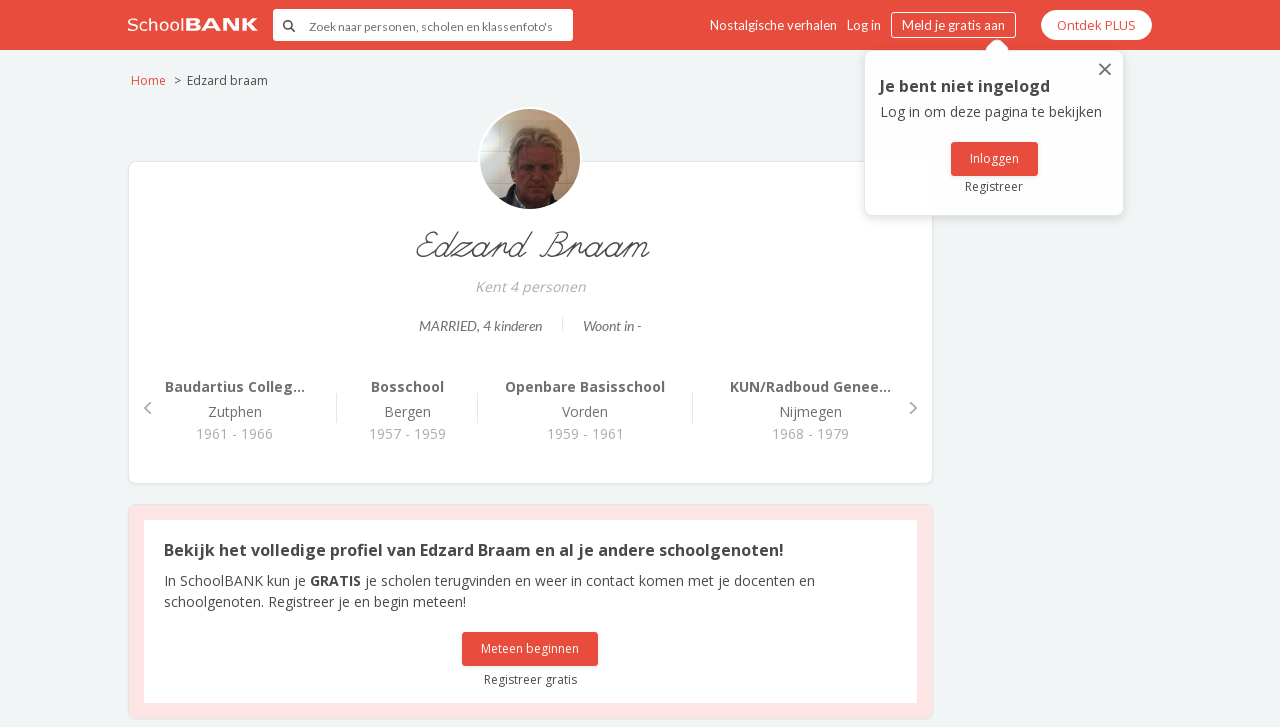

--- FILE ---
content_type: text/html; charset=utf-8
request_url: https://www.google.com/recaptcha/api2/anchor?ar=1&k=6LfghNEiAAAAADY9q5eBLT67ItNPwA063YTZm4IF&co=aHR0cHM6Ly93d3cuc2Nob29sYmFuay5ubDo0NDM.&hl=en&v=PoyoqOPhxBO7pBk68S4YbpHZ&size=invisible&anchor-ms=20000&execute-ms=30000&cb=6ceszlmw70mt
body_size: 48605
content:
<!DOCTYPE HTML><html dir="ltr" lang="en"><head><meta http-equiv="Content-Type" content="text/html; charset=UTF-8">
<meta http-equiv="X-UA-Compatible" content="IE=edge">
<title>reCAPTCHA</title>
<style type="text/css">
/* cyrillic-ext */
@font-face {
  font-family: 'Roboto';
  font-style: normal;
  font-weight: 400;
  font-stretch: 100%;
  src: url(//fonts.gstatic.com/s/roboto/v48/KFO7CnqEu92Fr1ME7kSn66aGLdTylUAMa3GUBHMdazTgWw.woff2) format('woff2');
  unicode-range: U+0460-052F, U+1C80-1C8A, U+20B4, U+2DE0-2DFF, U+A640-A69F, U+FE2E-FE2F;
}
/* cyrillic */
@font-face {
  font-family: 'Roboto';
  font-style: normal;
  font-weight: 400;
  font-stretch: 100%;
  src: url(//fonts.gstatic.com/s/roboto/v48/KFO7CnqEu92Fr1ME7kSn66aGLdTylUAMa3iUBHMdazTgWw.woff2) format('woff2');
  unicode-range: U+0301, U+0400-045F, U+0490-0491, U+04B0-04B1, U+2116;
}
/* greek-ext */
@font-face {
  font-family: 'Roboto';
  font-style: normal;
  font-weight: 400;
  font-stretch: 100%;
  src: url(//fonts.gstatic.com/s/roboto/v48/KFO7CnqEu92Fr1ME7kSn66aGLdTylUAMa3CUBHMdazTgWw.woff2) format('woff2');
  unicode-range: U+1F00-1FFF;
}
/* greek */
@font-face {
  font-family: 'Roboto';
  font-style: normal;
  font-weight: 400;
  font-stretch: 100%;
  src: url(//fonts.gstatic.com/s/roboto/v48/KFO7CnqEu92Fr1ME7kSn66aGLdTylUAMa3-UBHMdazTgWw.woff2) format('woff2');
  unicode-range: U+0370-0377, U+037A-037F, U+0384-038A, U+038C, U+038E-03A1, U+03A3-03FF;
}
/* math */
@font-face {
  font-family: 'Roboto';
  font-style: normal;
  font-weight: 400;
  font-stretch: 100%;
  src: url(//fonts.gstatic.com/s/roboto/v48/KFO7CnqEu92Fr1ME7kSn66aGLdTylUAMawCUBHMdazTgWw.woff2) format('woff2');
  unicode-range: U+0302-0303, U+0305, U+0307-0308, U+0310, U+0312, U+0315, U+031A, U+0326-0327, U+032C, U+032F-0330, U+0332-0333, U+0338, U+033A, U+0346, U+034D, U+0391-03A1, U+03A3-03A9, U+03B1-03C9, U+03D1, U+03D5-03D6, U+03F0-03F1, U+03F4-03F5, U+2016-2017, U+2034-2038, U+203C, U+2040, U+2043, U+2047, U+2050, U+2057, U+205F, U+2070-2071, U+2074-208E, U+2090-209C, U+20D0-20DC, U+20E1, U+20E5-20EF, U+2100-2112, U+2114-2115, U+2117-2121, U+2123-214F, U+2190, U+2192, U+2194-21AE, U+21B0-21E5, U+21F1-21F2, U+21F4-2211, U+2213-2214, U+2216-22FF, U+2308-230B, U+2310, U+2319, U+231C-2321, U+2336-237A, U+237C, U+2395, U+239B-23B7, U+23D0, U+23DC-23E1, U+2474-2475, U+25AF, U+25B3, U+25B7, U+25BD, U+25C1, U+25CA, U+25CC, U+25FB, U+266D-266F, U+27C0-27FF, U+2900-2AFF, U+2B0E-2B11, U+2B30-2B4C, U+2BFE, U+3030, U+FF5B, U+FF5D, U+1D400-1D7FF, U+1EE00-1EEFF;
}
/* symbols */
@font-face {
  font-family: 'Roboto';
  font-style: normal;
  font-weight: 400;
  font-stretch: 100%;
  src: url(//fonts.gstatic.com/s/roboto/v48/KFO7CnqEu92Fr1ME7kSn66aGLdTylUAMaxKUBHMdazTgWw.woff2) format('woff2');
  unicode-range: U+0001-000C, U+000E-001F, U+007F-009F, U+20DD-20E0, U+20E2-20E4, U+2150-218F, U+2190, U+2192, U+2194-2199, U+21AF, U+21E6-21F0, U+21F3, U+2218-2219, U+2299, U+22C4-22C6, U+2300-243F, U+2440-244A, U+2460-24FF, U+25A0-27BF, U+2800-28FF, U+2921-2922, U+2981, U+29BF, U+29EB, U+2B00-2BFF, U+4DC0-4DFF, U+FFF9-FFFB, U+10140-1018E, U+10190-1019C, U+101A0, U+101D0-101FD, U+102E0-102FB, U+10E60-10E7E, U+1D2C0-1D2D3, U+1D2E0-1D37F, U+1F000-1F0FF, U+1F100-1F1AD, U+1F1E6-1F1FF, U+1F30D-1F30F, U+1F315, U+1F31C, U+1F31E, U+1F320-1F32C, U+1F336, U+1F378, U+1F37D, U+1F382, U+1F393-1F39F, U+1F3A7-1F3A8, U+1F3AC-1F3AF, U+1F3C2, U+1F3C4-1F3C6, U+1F3CA-1F3CE, U+1F3D4-1F3E0, U+1F3ED, U+1F3F1-1F3F3, U+1F3F5-1F3F7, U+1F408, U+1F415, U+1F41F, U+1F426, U+1F43F, U+1F441-1F442, U+1F444, U+1F446-1F449, U+1F44C-1F44E, U+1F453, U+1F46A, U+1F47D, U+1F4A3, U+1F4B0, U+1F4B3, U+1F4B9, U+1F4BB, U+1F4BF, U+1F4C8-1F4CB, U+1F4D6, U+1F4DA, U+1F4DF, U+1F4E3-1F4E6, U+1F4EA-1F4ED, U+1F4F7, U+1F4F9-1F4FB, U+1F4FD-1F4FE, U+1F503, U+1F507-1F50B, U+1F50D, U+1F512-1F513, U+1F53E-1F54A, U+1F54F-1F5FA, U+1F610, U+1F650-1F67F, U+1F687, U+1F68D, U+1F691, U+1F694, U+1F698, U+1F6AD, U+1F6B2, U+1F6B9-1F6BA, U+1F6BC, U+1F6C6-1F6CF, U+1F6D3-1F6D7, U+1F6E0-1F6EA, U+1F6F0-1F6F3, U+1F6F7-1F6FC, U+1F700-1F7FF, U+1F800-1F80B, U+1F810-1F847, U+1F850-1F859, U+1F860-1F887, U+1F890-1F8AD, U+1F8B0-1F8BB, U+1F8C0-1F8C1, U+1F900-1F90B, U+1F93B, U+1F946, U+1F984, U+1F996, U+1F9E9, U+1FA00-1FA6F, U+1FA70-1FA7C, U+1FA80-1FA89, U+1FA8F-1FAC6, U+1FACE-1FADC, U+1FADF-1FAE9, U+1FAF0-1FAF8, U+1FB00-1FBFF;
}
/* vietnamese */
@font-face {
  font-family: 'Roboto';
  font-style: normal;
  font-weight: 400;
  font-stretch: 100%;
  src: url(//fonts.gstatic.com/s/roboto/v48/KFO7CnqEu92Fr1ME7kSn66aGLdTylUAMa3OUBHMdazTgWw.woff2) format('woff2');
  unicode-range: U+0102-0103, U+0110-0111, U+0128-0129, U+0168-0169, U+01A0-01A1, U+01AF-01B0, U+0300-0301, U+0303-0304, U+0308-0309, U+0323, U+0329, U+1EA0-1EF9, U+20AB;
}
/* latin-ext */
@font-face {
  font-family: 'Roboto';
  font-style: normal;
  font-weight: 400;
  font-stretch: 100%;
  src: url(//fonts.gstatic.com/s/roboto/v48/KFO7CnqEu92Fr1ME7kSn66aGLdTylUAMa3KUBHMdazTgWw.woff2) format('woff2');
  unicode-range: U+0100-02BA, U+02BD-02C5, U+02C7-02CC, U+02CE-02D7, U+02DD-02FF, U+0304, U+0308, U+0329, U+1D00-1DBF, U+1E00-1E9F, U+1EF2-1EFF, U+2020, U+20A0-20AB, U+20AD-20C0, U+2113, U+2C60-2C7F, U+A720-A7FF;
}
/* latin */
@font-face {
  font-family: 'Roboto';
  font-style: normal;
  font-weight: 400;
  font-stretch: 100%;
  src: url(//fonts.gstatic.com/s/roboto/v48/KFO7CnqEu92Fr1ME7kSn66aGLdTylUAMa3yUBHMdazQ.woff2) format('woff2');
  unicode-range: U+0000-00FF, U+0131, U+0152-0153, U+02BB-02BC, U+02C6, U+02DA, U+02DC, U+0304, U+0308, U+0329, U+2000-206F, U+20AC, U+2122, U+2191, U+2193, U+2212, U+2215, U+FEFF, U+FFFD;
}
/* cyrillic-ext */
@font-face {
  font-family: 'Roboto';
  font-style: normal;
  font-weight: 500;
  font-stretch: 100%;
  src: url(//fonts.gstatic.com/s/roboto/v48/KFO7CnqEu92Fr1ME7kSn66aGLdTylUAMa3GUBHMdazTgWw.woff2) format('woff2');
  unicode-range: U+0460-052F, U+1C80-1C8A, U+20B4, U+2DE0-2DFF, U+A640-A69F, U+FE2E-FE2F;
}
/* cyrillic */
@font-face {
  font-family: 'Roboto';
  font-style: normal;
  font-weight: 500;
  font-stretch: 100%;
  src: url(//fonts.gstatic.com/s/roboto/v48/KFO7CnqEu92Fr1ME7kSn66aGLdTylUAMa3iUBHMdazTgWw.woff2) format('woff2');
  unicode-range: U+0301, U+0400-045F, U+0490-0491, U+04B0-04B1, U+2116;
}
/* greek-ext */
@font-face {
  font-family: 'Roboto';
  font-style: normal;
  font-weight: 500;
  font-stretch: 100%;
  src: url(//fonts.gstatic.com/s/roboto/v48/KFO7CnqEu92Fr1ME7kSn66aGLdTylUAMa3CUBHMdazTgWw.woff2) format('woff2');
  unicode-range: U+1F00-1FFF;
}
/* greek */
@font-face {
  font-family: 'Roboto';
  font-style: normal;
  font-weight: 500;
  font-stretch: 100%;
  src: url(//fonts.gstatic.com/s/roboto/v48/KFO7CnqEu92Fr1ME7kSn66aGLdTylUAMa3-UBHMdazTgWw.woff2) format('woff2');
  unicode-range: U+0370-0377, U+037A-037F, U+0384-038A, U+038C, U+038E-03A1, U+03A3-03FF;
}
/* math */
@font-face {
  font-family: 'Roboto';
  font-style: normal;
  font-weight: 500;
  font-stretch: 100%;
  src: url(//fonts.gstatic.com/s/roboto/v48/KFO7CnqEu92Fr1ME7kSn66aGLdTylUAMawCUBHMdazTgWw.woff2) format('woff2');
  unicode-range: U+0302-0303, U+0305, U+0307-0308, U+0310, U+0312, U+0315, U+031A, U+0326-0327, U+032C, U+032F-0330, U+0332-0333, U+0338, U+033A, U+0346, U+034D, U+0391-03A1, U+03A3-03A9, U+03B1-03C9, U+03D1, U+03D5-03D6, U+03F0-03F1, U+03F4-03F5, U+2016-2017, U+2034-2038, U+203C, U+2040, U+2043, U+2047, U+2050, U+2057, U+205F, U+2070-2071, U+2074-208E, U+2090-209C, U+20D0-20DC, U+20E1, U+20E5-20EF, U+2100-2112, U+2114-2115, U+2117-2121, U+2123-214F, U+2190, U+2192, U+2194-21AE, U+21B0-21E5, U+21F1-21F2, U+21F4-2211, U+2213-2214, U+2216-22FF, U+2308-230B, U+2310, U+2319, U+231C-2321, U+2336-237A, U+237C, U+2395, U+239B-23B7, U+23D0, U+23DC-23E1, U+2474-2475, U+25AF, U+25B3, U+25B7, U+25BD, U+25C1, U+25CA, U+25CC, U+25FB, U+266D-266F, U+27C0-27FF, U+2900-2AFF, U+2B0E-2B11, U+2B30-2B4C, U+2BFE, U+3030, U+FF5B, U+FF5D, U+1D400-1D7FF, U+1EE00-1EEFF;
}
/* symbols */
@font-face {
  font-family: 'Roboto';
  font-style: normal;
  font-weight: 500;
  font-stretch: 100%;
  src: url(//fonts.gstatic.com/s/roboto/v48/KFO7CnqEu92Fr1ME7kSn66aGLdTylUAMaxKUBHMdazTgWw.woff2) format('woff2');
  unicode-range: U+0001-000C, U+000E-001F, U+007F-009F, U+20DD-20E0, U+20E2-20E4, U+2150-218F, U+2190, U+2192, U+2194-2199, U+21AF, U+21E6-21F0, U+21F3, U+2218-2219, U+2299, U+22C4-22C6, U+2300-243F, U+2440-244A, U+2460-24FF, U+25A0-27BF, U+2800-28FF, U+2921-2922, U+2981, U+29BF, U+29EB, U+2B00-2BFF, U+4DC0-4DFF, U+FFF9-FFFB, U+10140-1018E, U+10190-1019C, U+101A0, U+101D0-101FD, U+102E0-102FB, U+10E60-10E7E, U+1D2C0-1D2D3, U+1D2E0-1D37F, U+1F000-1F0FF, U+1F100-1F1AD, U+1F1E6-1F1FF, U+1F30D-1F30F, U+1F315, U+1F31C, U+1F31E, U+1F320-1F32C, U+1F336, U+1F378, U+1F37D, U+1F382, U+1F393-1F39F, U+1F3A7-1F3A8, U+1F3AC-1F3AF, U+1F3C2, U+1F3C4-1F3C6, U+1F3CA-1F3CE, U+1F3D4-1F3E0, U+1F3ED, U+1F3F1-1F3F3, U+1F3F5-1F3F7, U+1F408, U+1F415, U+1F41F, U+1F426, U+1F43F, U+1F441-1F442, U+1F444, U+1F446-1F449, U+1F44C-1F44E, U+1F453, U+1F46A, U+1F47D, U+1F4A3, U+1F4B0, U+1F4B3, U+1F4B9, U+1F4BB, U+1F4BF, U+1F4C8-1F4CB, U+1F4D6, U+1F4DA, U+1F4DF, U+1F4E3-1F4E6, U+1F4EA-1F4ED, U+1F4F7, U+1F4F9-1F4FB, U+1F4FD-1F4FE, U+1F503, U+1F507-1F50B, U+1F50D, U+1F512-1F513, U+1F53E-1F54A, U+1F54F-1F5FA, U+1F610, U+1F650-1F67F, U+1F687, U+1F68D, U+1F691, U+1F694, U+1F698, U+1F6AD, U+1F6B2, U+1F6B9-1F6BA, U+1F6BC, U+1F6C6-1F6CF, U+1F6D3-1F6D7, U+1F6E0-1F6EA, U+1F6F0-1F6F3, U+1F6F7-1F6FC, U+1F700-1F7FF, U+1F800-1F80B, U+1F810-1F847, U+1F850-1F859, U+1F860-1F887, U+1F890-1F8AD, U+1F8B0-1F8BB, U+1F8C0-1F8C1, U+1F900-1F90B, U+1F93B, U+1F946, U+1F984, U+1F996, U+1F9E9, U+1FA00-1FA6F, U+1FA70-1FA7C, U+1FA80-1FA89, U+1FA8F-1FAC6, U+1FACE-1FADC, U+1FADF-1FAE9, U+1FAF0-1FAF8, U+1FB00-1FBFF;
}
/* vietnamese */
@font-face {
  font-family: 'Roboto';
  font-style: normal;
  font-weight: 500;
  font-stretch: 100%;
  src: url(//fonts.gstatic.com/s/roboto/v48/KFO7CnqEu92Fr1ME7kSn66aGLdTylUAMa3OUBHMdazTgWw.woff2) format('woff2');
  unicode-range: U+0102-0103, U+0110-0111, U+0128-0129, U+0168-0169, U+01A0-01A1, U+01AF-01B0, U+0300-0301, U+0303-0304, U+0308-0309, U+0323, U+0329, U+1EA0-1EF9, U+20AB;
}
/* latin-ext */
@font-face {
  font-family: 'Roboto';
  font-style: normal;
  font-weight: 500;
  font-stretch: 100%;
  src: url(//fonts.gstatic.com/s/roboto/v48/KFO7CnqEu92Fr1ME7kSn66aGLdTylUAMa3KUBHMdazTgWw.woff2) format('woff2');
  unicode-range: U+0100-02BA, U+02BD-02C5, U+02C7-02CC, U+02CE-02D7, U+02DD-02FF, U+0304, U+0308, U+0329, U+1D00-1DBF, U+1E00-1E9F, U+1EF2-1EFF, U+2020, U+20A0-20AB, U+20AD-20C0, U+2113, U+2C60-2C7F, U+A720-A7FF;
}
/* latin */
@font-face {
  font-family: 'Roboto';
  font-style: normal;
  font-weight: 500;
  font-stretch: 100%;
  src: url(//fonts.gstatic.com/s/roboto/v48/KFO7CnqEu92Fr1ME7kSn66aGLdTylUAMa3yUBHMdazQ.woff2) format('woff2');
  unicode-range: U+0000-00FF, U+0131, U+0152-0153, U+02BB-02BC, U+02C6, U+02DA, U+02DC, U+0304, U+0308, U+0329, U+2000-206F, U+20AC, U+2122, U+2191, U+2193, U+2212, U+2215, U+FEFF, U+FFFD;
}
/* cyrillic-ext */
@font-face {
  font-family: 'Roboto';
  font-style: normal;
  font-weight: 900;
  font-stretch: 100%;
  src: url(//fonts.gstatic.com/s/roboto/v48/KFO7CnqEu92Fr1ME7kSn66aGLdTylUAMa3GUBHMdazTgWw.woff2) format('woff2');
  unicode-range: U+0460-052F, U+1C80-1C8A, U+20B4, U+2DE0-2DFF, U+A640-A69F, U+FE2E-FE2F;
}
/* cyrillic */
@font-face {
  font-family: 'Roboto';
  font-style: normal;
  font-weight: 900;
  font-stretch: 100%;
  src: url(//fonts.gstatic.com/s/roboto/v48/KFO7CnqEu92Fr1ME7kSn66aGLdTylUAMa3iUBHMdazTgWw.woff2) format('woff2');
  unicode-range: U+0301, U+0400-045F, U+0490-0491, U+04B0-04B1, U+2116;
}
/* greek-ext */
@font-face {
  font-family: 'Roboto';
  font-style: normal;
  font-weight: 900;
  font-stretch: 100%;
  src: url(//fonts.gstatic.com/s/roboto/v48/KFO7CnqEu92Fr1ME7kSn66aGLdTylUAMa3CUBHMdazTgWw.woff2) format('woff2');
  unicode-range: U+1F00-1FFF;
}
/* greek */
@font-face {
  font-family: 'Roboto';
  font-style: normal;
  font-weight: 900;
  font-stretch: 100%;
  src: url(//fonts.gstatic.com/s/roboto/v48/KFO7CnqEu92Fr1ME7kSn66aGLdTylUAMa3-UBHMdazTgWw.woff2) format('woff2');
  unicode-range: U+0370-0377, U+037A-037F, U+0384-038A, U+038C, U+038E-03A1, U+03A3-03FF;
}
/* math */
@font-face {
  font-family: 'Roboto';
  font-style: normal;
  font-weight: 900;
  font-stretch: 100%;
  src: url(//fonts.gstatic.com/s/roboto/v48/KFO7CnqEu92Fr1ME7kSn66aGLdTylUAMawCUBHMdazTgWw.woff2) format('woff2');
  unicode-range: U+0302-0303, U+0305, U+0307-0308, U+0310, U+0312, U+0315, U+031A, U+0326-0327, U+032C, U+032F-0330, U+0332-0333, U+0338, U+033A, U+0346, U+034D, U+0391-03A1, U+03A3-03A9, U+03B1-03C9, U+03D1, U+03D5-03D6, U+03F0-03F1, U+03F4-03F5, U+2016-2017, U+2034-2038, U+203C, U+2040, U+2043, U+2047, U+2050, U+2057, U+205F, U+2070-2071, U+2074-208E, U+2090-209C, U+20D0-20DC, U+20E1, U+20E5-20EF, U+2100-2112, U+2114-2115, U+2117-2121, U+2123-214F, U+2190, U+2192, U+2194-21AE, U+21B0-21E5, U+21F1-21F2, U+21F4-2211, U+2213-2214, U+2216-22FF, U+2308-230B, U+2310, U+2319, U+231C-2321, U+2336-237A, U+237C, U+2395, U+239B-23B7, U+23D0, U+23DC-23E1, U+2474-2475, U+25AF, U+25B3, U+25B7, U+25BD, U+25C1, U+25CA, U+25CC, U+25FB, U+266D-266F, U+27C0-27FF, U+2900-2AFF, U+2B0E-2B11, U+2B30-2B4C, U+2BFE, U+3030, U+FF5B, U+FF5D, U+1D400-1D7FF, U+1EE00-1EEFF;
}
/* symbols */
@font-face {
  font-family: 'Roboto';
  font-style: normal;
  font-weight: 900;
  font-stretch: 100%;
  src: url(//fonts.gstatic.com/s/roboto/v48/KFO7CnqEu92Fr1ME7kSn66aGLdTylUAMaxKUBHMdazTgWw.woff2) format('woff2');
  unicode-range: U+0001-000C, U+000E-001F, U+007F-009F, U+20DD-20E0, U+20E2-20E4, U+2150-218F, U+2190, U+2192, U+2194-2199, U+21AF, U+21E6-21F0, U+21F3, U+2218-2219, U+2299, U+22C4-22C6, U+2300-243F, U+2440-244A, U+2460-24FF, U+25A0-27BF, U+2800-28FF, U+2921-2922, U+2981, U+29BF, U+29EB, U+2B00-2BFF, U+4DC0-4DFF, U+FFF9-FFFB, U+10140-1018E, U+10190-1019C, U+101A0, U+101D0-101FD, U+102E0-102FB, U+10E60-10E7E, U+1D2C0-1D2D3, U+1D2E0-1D37F, U+1F000-1F0FF, U+1F100-1F1AD, U+1F1E6-1F1FF, U+1F30D-1F30F, U+1F315, U+1F31C, U+1F31E, U+1F320-1F32C, U+1F336, U+1F378, U+1F37D, U+1F382, U+1F393-1F39F, U+1F3A7-1F3A8, U+1F3AC-1F3AF, U+1F3C2, U+1F3C4-1F3C6, U+1F3CA-1F3CE, U+1F3D4-1F3E0, U+1F3ED, U+1F3F1-1F3F3, U+1F3F5-1F3F7, U+1F408, U+1F415, U+1F41F, U+1F426, U+1F43F, U+1F441-1F442, U+1F444, U+1F446-1F449, U+1F44C-1F44E, U+1F453, U+1F46A, U+1F47D, U+1F4A3, U+1F4B0, U+1F4B3, U+1F4B9, U+1F4BB, U+1F4BF, U+1F4C8-1F4CB, U+1F4D6, U+1F4DA, U+1F4DF, U+1F4E3-1F4E6, U+1F4EA-1F4ED, U+1F4F7, U+1F4F9-1F4FB, U+1F4FD-1F4FE, U+1F503, U+1F507-1F50B, U+1F50D, U+1F512-1F513, U+1F53E-1F54A, U+1F54F-1F5FA, U+1F610, U+1F650-1F67F, U+1F687, U+1F68D, U+1F691, U+1F694, U+1F698, U+1F6AD, U+1F6B2, U+1F6B9-1F6BA, U+1F6BC, U+1F6C6-1F6CF, U+1F6D3-1F6D7, U+1F6E0-1F6EA, U+1F6F0-1F6F3, U+1F6F7-1F6FC, U+1F700-1F7FF, U+1F800-1F80B, U+1F810-1F847, U+1F850-1F859, U+1F860-1F887, U+1F890-1F8AD, U+1F8B0-1F8BB, U+1F8C0-1F8C1, U+1F900-1F90B, U+1F93B, U+1F946, U+1F984, U+1F996, U+1F9E9, U+1FA00-1FA6F, U+1FA70-1FA7C, U+1FA80-1FA89, U+1FA8F-1FAC6, U+1FACE-1FADC, U+1FADF-1FAE9, U+1FAF0-1FAF8, U+1FB00-1FBFF;
}
/* vietnamese */
@font-face {
  font-family: 'Roboto';
  font-style: normal;
  font-weight: 900;
  font-stretch: 100%;
  src: url(//fonts.gstatic.com/s/roboto/v48/KFO7CnqEu92Fr1ME7kSn66aGLdTylUAMa3OUBHMdazTgWw.woff2) format('woff2');
  unicode-range: U+0102-0103, U+0110-0111, U+0128-0129, U+0168-0169, U+01A0-01A1, U+01AF-01B0, U+0300-0301, U+0303-0304, U+0308-0309, U+0323, U+0329, U+1EA0-1EF9, U+20AB;
}
/* latin-ext */
@font-face {
  font-family: 'Roboto';
  font-style: normal;
  font-weight: 900;
  font-stretch: 100%;
  src: url(//fonts.gstatic.com/s/roboto/v48/KFO7CnqEu92Fr1ME7kSn66aGLdTylUAMa3KUBHMdazTgWw.woff2) format('woff2');
  unicode-range: U+0100-02BA, U+02BD-02C5, U+02C7-02CC, U+02CE-02D7, U+02DD-02FF, U+0304, U+0308, U+0329, U+1D00-1DBF, U+1E00-1E9F, U+1EF2-1EFF, U+2020, U+20A0-20AB, U+20AD-20C0, U+2113, U+2C60-2C7F, U+A720-A7FF;
}
/* latin */
@font-face {
  font-family: 'Roboto';
  font-style: normal;
  font-weight: 900;
  font-stretch: 100%;
  src: url(//fonts.gstatic.com/s/roboto/v48/KFO7CnqEu92Fr1ME7kSn66aGLdTylUAMa3yUBHMdazQ.woff2) format('woff2');
  unicode-range: U+0000-00FF, U+0131, U+0152-0153, U+02BB-02BC, U+02C6, U+02DA, U+02DC, U+0304, U+0308, U+0329, U+2000-206F, U+20AC, U+2122, U+2191, U+2193, U+2212, U+2215, U+FEFF, U+FFFD;
}

</style>
<link rel="stylesheet" type="text/css" href="https://www.gstatic.com/recaptcha/releases/PoyoqOPhxBO7pBk68S4YbpHZ/styles__ltr.css">
<script nonce="zoJ0ck9siFpxRHJYGsHb9Q" type="text/javascript">window['__recaptcha_api'] = 'https://www.google.com/recaptcha/api2/';</script>
<script type="text/javascript" src="https://www.gstatic.com/recaptcha/releases/PoyoqOPhxBO7pBk68S4YbpHZ/recaptcha__en.js" nonce="zoJ0ck9siFpxRHJYGsHb9Q">
      
    </script></head>
<body><div id="rc-anchor-alert" class="rc-anchor-alert"></div>
<input type="hidden" id="recaptcha-token" value="[base64]">
<script type="text/javascript" nonce="zoJ0ck9siFpxRHJYGsHb9Q">
      recaptcha.anchor.Main.init("[\x22ainput\x22,[\x22bgdata\x22,\x22\x22,\[base64]/[base64]/[base64]/[base64]/[base64]/[base64]/[base64]/[base64]/[base64]/[base64]\\u003d\x22,\[base64]\\u003d\\u003d\x22,\x22YMOcQcOYwq5ISAvDj8KNOMOME8O/[base64]/J3TCvX/[base64]/CrMK6wqvChMK8bH7DtMKAwqgZBcOXw5PDl0EpwoMYFh48wpxTw7fDnMO7Tz8mw4ZIw5zDncKUJMKAw4xyw7QiHcKbwocKwoXDghR2OBZXwo0nw5fDhsKTwrPCvVxcwrV5w7XDplXDrsO2wpwAQsOzOSbChmczbH/DgsOWPsKhw7FbQmbCsyoKWMO/w7DCvMKLw7jCgMKHwq3CiMOjNhzCt8KNbcKywozCiQZPL8Okw5rCk8KUwp/CokvCscOrDCZvWcKfPsKMaw1TVsOjIizCo8KGBiE1w50tRFZ2wqXCj8Ogw5HDrMO/ahltwronwpI7w7bDsyEfwq5YwqLDoMOfQMKnw67CoXDCosKBIzcZfMKmw7/CviQ+YQvCg1TDmx5mw4zDt8KeYj3DkjsJJsOowr7DgmTDtcOnwrMTwot+LmkAAyZVw7zCucKlwopENjvDqTTDkcOuw4rCiTTDnMO+CxjDo8KcF8KmY8KWwozCqTrCj8KWw7fCsjfDn8O5w43DncOxw49gw7YET8O1ZAXCuMK6wp/ClHjCjsOtw43DhAskb8O/w7jDmyPCuH3ChMKvXEXDiF7Cj8OhdkXCrgsbd8KgwqbDvRY/LwXCh8Kbw7kYT0wYwq/CkQbDunRHOgpDw6fCkSsFS1tFHyTCnQB5w53Du3rCtRrDpcKSwr7Dnms+wqRkfcOyw47Cp8KWw5LDnwEEw4Fow6fDssONNEY9wqbDiMOswo3CtQrCpsOKIjFlw79Hcjkaw7HDtCcqwrFzw7o8dsKDKGI3wr5/KsOZwq4PI8OwwrTDkMOUwqY/w7LCtsOhasK0w4/Dh8OnHcOXbMK7w4kQwpbDpDEPOwTCj1YjJRzDs8K1wq/Ch8O2wqTCk8KewrTCj2g9w5vDq8KhwqDDuCRNLMO6azcNfWHDoTbChGnCtMKrSsORIQAcIMOdw4lbccKXcMObwrwxRsKNwoTDs8O6woQeVy1/VjZ9wp7DgFBZG8OCSgjDgcKcf1HDhQ3CicOvwr4Pw53DkMKhwokmbcKiw4EvwonCt0rCp8Ocwoc/Y8KYaADDosKWFykPwoZtbTfDlMKzw5TDtsOKw6wsc8K7eQ8sw74pwppww53DgEheKsOYw7jDjMOjw6rCscOKwojDjS8ywqLCkcO9w45+LcKVwoBxw7fDjmjCm8KbwrLClSQ5w6lDw7rCtErCtMO/wq58eMKhwqTDgsO+KDHDkgQcwr/CqkQAfsO+wp5FTW3CksOCQE7CuMKlZcKHOMKVF8KgDC/CqcOuwoPCisKWw4/CpCxhw6Flw50TwpAbUMOxw6cpIHzClcOlZ1vCiDYNASoUYgTDmMKIw6zChcOWwp7Chm/DsRRLLjfCq0Z7P8KEw6jDqsOvwqjDv8OKP8O4aTjDv8KWw7Q/w6RMIsOdeMOlYcKrwp1FKDJmQMKoYMOEwqjCsmpOC1bDtsOvKzJWdcKXbsOzAAF/KMKkwo91w5FkO2XCqlc7wprDtRBQVA1rw4LDvMKewr4OIXvDosOXwokxfBp/w50kw7MuDcKxYQTCj8O3wq7CsT8NI8OgwockwoY1asKxCsO4woxKO0w9GsKFwrDCuA7CgiQEwqF/w7jCncK2w5NLRE/Ck0t8w6AVwp/[base64]/[base64]/[base64]/bMKkAcK/FMKwasKvGMK3w7XCgSMzR8OCX10qwqXCkkLDk8KqwqrCvAfCvEs4w4Exw5DCtUYewpjCjMK4wrfDjUXDtFzDjBTCkmEbw5nCnGcNF8KHQnfDpMK2H8KOw63Cg2kOX8OzZUjCqTnClSkUw7dpw5rCly3DvnrDkQ/DmURwTcOrM8K4IcOmeH/DtMOxwrthw4DDiMORwr/Cu8OswrPCrMOawqzDmMOfw5gLc3IqVG7Dv8KzSXxmw55jw7h3wqTDgkzCtsOjf1/DqxHDnljDj1U6cRXCjVFiTGhHwp1+w4lhbWnDh8OCw47DnMOQMSp0w458OsKDw5oQwqkEU8K9w4PCtRI0w5powq/Dp3Riw553wrvDijHDlWXCkcOQw6jDgsKaHcOxwo/[base64]/MR7DvsOwQ2JzwoTCnlzDpR/CusO4esOHw70Gwq9Bw48Fw53CmCPCnh5/ZB1uGnXCmTbDjx7DoRt5EcOUwrNyw5vDj3vCk8Khw6bDpcOvMxfCkcKtwqJ7wo/[base64]/wrfDkMKHEsOrRsO5woxhXMKLcsKTwo9VwrjCtsO7w57DiUDDvMKwYwxDKsK3wp/[base64]/Dk1/[base64]/w63CjF/CucKmw6ZNwovDm8KZw4/DkMKJw4Q6wovChAFQwpfCucKUwrPCpcOkw6zCqB0vwoctw5PDjsKPw4zDtXvCrsKDw70ALX8GIgLCtXpncU7DvTPDuldDZcKzw7DCoWDCjwJ3LsK3woN+JMK4QVnClMKnw7hWK8OQeQbClcOzw7/DmsOBwo/CklHClVwHRiEDw7vCpcOKJMOMXVJccMO/wrV+woHDrcKOwo/DtMK/w53DhsKMF2/CgUIxwrxAw4bCncKkfALChwFIwqQPw6rCisOIwpDCoX86w43CoRMmwrxSGFTDqMKHwrvClMOYLBRTSURSwqnCj8OiYAHDmCNQw7vCh09CwqHCqsO8ZlXCohLCrHzCowXCksKqWsKNwrsOHcKYQcOzw70nRcK/woB/HcK4w7UlZlXDisKUZcKiw4lswowcCsKywqfCvMO4w5/CocKnaQdzaAJEwq0XTkTCumRewpjCnGB1fWTDhsKsPCl+HWzDssOCw4FGw73DtG3Cg3jDgjfCo8Occ2F9NVQ9JnobNMO5w61eDwsjVMK9fcOuGMOcw79hR0IUHitpwrPDkMOMcH8TMh3DpMK2w4IWw5fDuld1wr5hBRgDe8O/wpMgKMKwH0kVwqDDn8K/wqcXwowtw4whJcOCw5LChMOGHcOxfCdswo7CvcOVw7/DkEnCgi7DqsKGRcOsF2Afw47CrMK7wrMDKlVdwrbDg3PCpMO9VcKvw7pvRw3Dtz/[base64]/b0YMw79YesKswo7DksKxbzXDi8KRw65aBVrCtAIdwpB5wr1uFMKEwobCjgMUYcOlwpMrw67CjGLDjMODSMK1QMOmXF3DrEHDvMOVw6nCsTEvdcKKw6/CisO4GUjDpMO4wpcAwofDgMK6N8OMw73DjcK2wrvCu8O9wofCnsOhbMO/w7nDjEVgAW/CucKYw6fDtsOxKRshFcKHVEVlwpU/[base64]/DlhDCosK1wqw/woIwwq7CiFfCpCUPUVUEDsOKw4vCoMOBwqFpa0MEw7UZeA/Dhnw+dHoBwpNMw5F/[base64]/DiFAlT8KdEcKre2YXwofCicODA8KdS8K2TkAaw5XClCAfJwg6wpPClwnCusKXw4/DhC3Cs8OMOAvCkcKhEcKOwovCnX5YasK6A8ORfsK/PsOCw4bDhwzCvsK0ZiYIwrZsLcO2OUtCPMKLJcOew7rDh8KlwpLClsOuU8OERglew6PCrsK4w7Viw4XDtm/CjcK6wojCqErCtzHDpEh0w7TCsFBsw4LCnxfDl0pDwqnDp2XDvMKLXhvDmsKkwqJjQ8OqCkoNQcK7w4B7wo7Dt8KZwprCpyktScKlw4jDi8Kfwo97wpoLB8KsUWrCvE7DlsOZw4zCpsKUwrIGwpjDgnHClh/[base64]/wpHDgVIOw4/[base64]/wo9Dw5fCtGsiCgfDo2ICFlDDphc1w5AaCDPCpMOzwrLCtTR2w7Vkw6XDkcKLwoLCriPCt8OGwrkkwq/[base64]/CtsK8ccKTw7FxcMKSw6N7IcOaw6tSMz/CtEDCvjzCusK2TcOTw5zCjW9jw4kPwo4AwpVBwq5Ew4JXw6YSwqrCkEPChCTCmTbCuHZgwptHa8K4wrFACBoeGQRdwpBGw7c+wr7CiXdPYsKkXsKfccO5w4LDsFRBGMOywobCpMKSwpPCksKvw7HDtHkPw5kETS3Cn8K/wrEaIcKKAnNVwrd6ScOkwpHDlX0xwofDvnzDgsOQwqonChDCm8K3wqtnGT/[base64]/CpcOIfcKxU8OLSMKIecKNw7TCqcOUw5NGXxrCmg3CmsOpcMKnwp3CuMOvO1sCUcO4w6BFcgdYwpFkABvCncOlJcKJwrY0dcKtw4xzw5nDjMK4w4rDpcOwwoLCnsKkTRvCpS1lwobDnQLCkFXCg8OhH8KKw4EtKMKkwpUoVcKFw6UuZ3o3wotBwqnDlcO/w5jCscOTHRQNScKywoDCrU7DiMOefsKgw63DtcOhw5PDsC/[base64]/wqHDgsKGw4vDusOkwqR0w77Ck8Ombw0oM8KALMOFAmkEwozDn8O8D8OpZTkgw5PCvG/[base64]/wqc8GVkgNWojwolHwoHCjWUJP8Kfw7InLMKew4PDlcOXwpzDhV9XwrZzwrAFw59uFzLDlRdNOsKKwqrCm1DDm0s+CHPCucKkDMOuw7zCnivDqk4Rw4QpwpLDiS7DlC/[base64]/[base64]/DscOcesODwqwhYnQ2wq5+TWHDgcOuw5rDs8O+FQfCsRbDnFbCmMOGwrwofyrDusOlw71ZwpnDp149asKNw48RIh3DrCccwrLCvMOYGMKtSsKbw7UyTcOyw6TDssO6w7s1XcKRw4nDlz9lQ8K3wrzCv3jCocKkRlV1f8OgDMK/w6xbB8Kvwqo+RXYSwq0jw4MLw4PCjULDmMOHMXsIw5cAw78Zwrs3w593AMKwc8KcQ8O/[base64]/[base64]/CnhbCgWVuw6TDnAbDlsONwookFTY1ZiZeDi47L8OCw7stZkDDpcOgw7nDrMOlw4/[base64]/DisOjwp8YCVIVwq7CkHwxDWApwrFkFMKBcMOTElJ9QsOGCSfDgH/CgwcqFkpgCMOpw6DCqBQ1w5wiWWsQw6ckeWPChVPDhcOFUFoeTsOtHsOnwqESwrTCtcKAUmt7w6jCglRswq0yIcOHVCg6dCJgWsKyw6fDnMOmwqPCkMOgwpJowr53YiDDl8K7Q3DClw9hwr5ccsKcwobCssKkwoHDhcOyw4RxwqUNw6/Cm8KQJcKDw4XCqHRiF2jCpsOhw6JKw7sAwocAwrPCvhwCYB8eCF5hGcOPH8OlCMKvwonDrMOUTMOywoofwo1Hw65rFAHCj0gYVgTCkUzCjsKMw7/DhWxIQcOiw6jClcKWQ8OQw4vCoGlIw6PCh3Arw6lLGMKXIGrCrF9IbsO0DsKzBMKWw5kwwostXsOCw6/DtsO2bVrCgsK9w4nCgsOowqZiwoUfe2tNwrvDim4nDMKbVMOLAcOKw6kPbRXCl0tZQWlHwpbDlcKww61Od8KRLSsYIwMiQMOaVSghOMO4XcOLFWBCTsKOw4XCisOYwq3CtcKsbT3DgMKrw4PCmRpZw5ZzwoPDhjXCk3jDgcKsw4DDu0MZAkRpwrlseirDnH/CvkNAIwk3LcK1bcKAwr/Cv2AhOhHCn8Kxw6fDijDDn8K8w6LCjRZqw4ZcXsOMUFxyaMOiLcKhw6nCn1LCo1p2dG3CicKWQ1VeVkFBw6fDrcOnK8Ojw4Iuw7oNB1N5JMKHRcKNwrbDv8KbO8Kmwr8Nw7DDlCvDpMORw6fDl0cJw5cCw6PDtsKQHXcBP8OuPcKtV8KBwoAkw7YuLy/Dp3cmc8KSwoA/wr3DoivCvgTDgRvCo8KLwrTCkMO7bCEcWcO2w4PDocOBw6rCo8OTDmzDimTDnsOWfMK+woJnwqfCvcKcwptGw7AOJBk2w5/CqsO8NcKVw416woTDuGnCqSrDpcO/w5HDr8KDJsKiwp9pwr3Ci8OTw5Nmw4TDnnXDgDjDvTE0wrbCojfCqwJRfsKVbMODwoJ7w7/DkMOKXsKcGQJrWsOOwr/DhcOYw5HDrsKEworChsOiZ8KFSyXDk03DqMOzwq7Cl8O4w4nClsKvL8Oiw6IMUGBkGl7DqsO/CsOPwrR6wqIFw7rCgcKpw6gTw7jDnMKVTMOmw6hKw64hM8OeUFrCjyvClVdlw4HCjMKfQw7CpV9GMEHCl8K+NcOKwrF4w6DDuMOpAhEIA8OiOUtqQsOJfUfDkTxFw7rCq1lMwp/CnzfCrRgxwrsGw6/[base64]/L8O5woQ2XEHDoWTCiz7DngvDtWltw7AFHMOOwr8Yw48xd2fClcOPBMK4w6fCjEDDml5Uw4nDhlbDiHjDvcOzw4XCrxQ0IGrDu8O3w6B4w45PUcKEMWjDocKawqLDqDU0LE/DrcOewql7KXbCjMOOw7pbw5jDg8KNdGpNHMKkw5BxwqvDvsOpJ8KTwqTCu8Kbw45KfnhpwrvCszPDncKQwo3CoMKrBcOPwqrCqxJFw6TCtSkgwoLDjkQRwqVewqbDnFhrwoExwprDk8OYUW/CtEbCuQLDtTMew4LCiWzDikTCtkHDvcK3wpbCk3Y2LMODwonDtVRRwrDCnDPCnA/DjcKAasK5aVDCpsOtw6PCs3nDpURwwrt9wrDCsMKXNsKhAcOyfcOaw6tWw617wpI/wrsww4PDlQvDmcK9wqLDs8Kjw57Cg8Kpw7hkHwbColRKw7Y6F8OZwp9tS8OzZQBLw6grwqUpwoLDh3HCny7Cm3/Cp3BBVyhLGcKMSw7CscOtwoRGDsOaX8KRw4bCrznCgMO6DcKsw7g5w4JhLk0lwpJpw68OZcOsf8OoSmhIwo7Do8Odwr/CmsOVUsO1w7vDkcOsXcK7HkPDkgLDkC7DskXDnsOgw7/DiMOzw5jCsygZJC0rcMK0w5rCkBJywqlvZQXDlB3DocK4wo/CrBnCkXTCn8KUw7PDvsOQw5HDhw8lX8OAasKMGxDDtCrDoX7DqsKaQxLCkSVOwr55w4fCvcK9IFNFwoA2w4/DhUXDrgvCpxjCvcOdABvCvXxtMV05w4Jcw7DCu8OoVhZQw604SXJ5YkMKQjPDqMKHw6zDh1zDuRZBHSFvwpPDgVPDsAzCssKxKEnDksKWPhDCnsKlaygjKmsrBE0/ChPDhG5Pwql5w7INDMOoAsKUwqTDsz50H8OiRWvCt8KswqzCiMOVwoHCgsOxw7XDpV3DkcKBbsOAwrFSwp/[base64]/DhcKkSVzCrzsHwqfDhg09w4BLw4hyw5w+w5LDt8OLGMKqwrNSbzAFfsOww45iwooUKz9+QwrDkBbDtUp4w7zCnA9HOCAkw7x+w77Di8OIE8KTw7vCm8K9JcORF8Oow4wgw5bCjxBCw5tTw6lxVMOSwpPChsKhfAbCuMOCwqMCJMO5wqHDlcKZN8OAw7dVLzLCkHRiw5/DkhjDr8ObEMO8HyZ6w7/CpCsSwr1Bd8OzFU3DmcO6w7t4wr7DsMKRbsOBwqwca8KQesO5w7VMwp1Xw7vCs8K8wq9+w7LCgcK/woPDu8KFBcKyw6ILd3VMT8KpcXjCoHvCgDPDkMOgdFAhwoAnw70Qw7/[base64]/wpFAwpFAZsOnw5fDp1oECTLDmcK6wrlfwpJ0bcK3wrkzfX7DgxBXwoVwwovCnSzChzY3w4HDgVrCkyfDu8Ocw4EIDC0Iw5liMcKHX8KJw7LCskDCmznDiCzClMOQw5/DhcKYVsO9EsOvw4hFwr87CVJnZMO4EcO1w5ExelcmElw8QsKFEnVwbVPChMKVwqErwoMPGBbDpcKZYMOyIsKcw47DpsK5EzNNw4rCtw5XwpEcAsKITcKowpLCp3nCgsO3dsKlwo9yTg/DjsOrw6ZnwpArw6DCnMOOdMKPdzd/[base64]/CpUU4d1bCjsOPwr3DoMK8fCsKbBgWRcKRwprCl8K9w5TCm1zDnyvDpMKYwprCpkphHMKQS8OQMwxrUcKmwoMSwoxIfyjDl8KdTjRyd8KhwpzCl0V4w6cyV10XFhPCqTnCscO4w7vCtsOCQ1TDkMKGw6TDvMKYCjNsKU/[base64]/Dvz0Dw5N4wotlDcKZbMODw4NoZcKQwpwhwpxCG8Oqw6d7ESHDgsKNwrQawodhWcK4HMKLwr/[base64]/ChMOWwqHCvycewpd7w57Dv8K5CcOsw5nDvMKodMObbT9Gw6VGwolgwrHDjBjCmcOyMigVw5LDn8OgeQ8Ww4LCpMOvw54owrPCm8OWw6rDsVxIUX7CuicPwo/[base64]/fsKbEngDS1lPLFfCj8KWw5QowphnPxI5w4DCj8KMw6jDjMKxw5jDkHEjIMOXNCrDnARpw7/ChMONYsOPwr7CoyTDgcKKwrRUNMKXwo3Dk8OBSSc2a8Kmw6vCoF9bRh1Uwo/DqcKYw5ZLZD/CusOsw4XDiMKew7bCjz0nw51ew5zDpQPDisOWalRbBHJGw6MfWMOswogwWi/DiMOWw5jCjVsHE8OxPsKdw6h5wrtPNsOMJ3rDjXMXd8ODwolHw4gNe2A5wqZPTX3ChG/Dn8OYw7sQC8O8dxrDvMKow7TDoB3Ds8Ovw7DCn8OdfcOuLRTCosKBw5LCohVafFvDlDPDozHDgsOlU318AsKcAsKKa2kuBGgIw79EYC/Clmt/NH5PJsONY3vDisObwofCnwIhIsOrWDrCpRLDtMKhA0sCwoZFKyLCl1QbwqjDlDDCnMKmYwnCksOTw6w6FsOeFcOcXTHDkx8ow5nDnQHCssOiw6vCisK/Z3dhwrMOw6gpEMOBUMO8wrLDv34Hw6DDgQlnw6bDiWzChlEOwqonQMKMQMKswr5jKA/Dp20CBMKnWFnCpsK4w6R4wr1gw5khwp3DhMK3w4jCnFrDg3lkLsOZQFodfAjDkzFXw6TCpy3CqsOoMSA8w7UdJEIaw73CjcOqLGzCs0ojfcK1L8KVIsOqbMKsw456w6bCnT8VYzTDsFvCq2HCkk0QcsKPw59dLMOCPkACwo7Dp8K/IlRIccKFH8KCwo/CiC7CiwEcFUV9wrvCsUrDtUjDh1IqDhdewrbCvXXDtcKHwo0Bw7UgR1ckwq0MV3wvA8OHw64Rw7Mzw5VLwprDgsKdw7nDujjDgX7Dj8OXahtRYXLCgMOyw7/[base64]/Cvn4accOxQBJzwrbCqAhYw73DoWDCjkfDp8K6wrjCusOJGsOJaMKxLlbDkXPCosK9w63DlcK6ZTHCosOtE8KWwofDoDfDt8KDVcKpOkhxcCprFcKewo3Dqg7ClMOyNcKjw5nCnB/CkMONwoshwrERw5UvYsKRGCrDiMKXw53ChMKYw68cwqd7fDvCmCADZsOCwrDCgVjDicKbbMOgN8OSw5x0w57CggnCiX0FV8KWGsKYD0VKNMKKU8OAw4chFMObekbDrMKawpDDocKUTzrDq18oEsOcBXLCiMOvwpcCw7J4AjMYXMK5HsK1w6vCh8Ovw63Cj8OYw7/Cj1zDhcKdw6EYMC3CiAvCkcKKd8KZw77DriFNw7PDvx4zwpjDnQ3DoCsodcOjwqwgwrdOw7/[base64]/CpATDklVpwppccQE/wpQbwrlxXS3DrUw9e8OZwo47wprDjcKVL8OzSMKOw4LDmcOmXXFrw6jDhsKtw4xsw4zClHzChsO+w6ZEwol2w6fDrMONw6oVTAfDuC0kwqRGw5HDt8OdwpgXOHF5wqZEw5rDnCXCu8OKw70iwqdUwpg/YMORwrnCmApiwokTPX5Xw6jDqk3CjSZtw60Zw7rCuETCsjrDo8OTw5Z1LsOPwqzClQsofsO0wqECw6RJD8KxRcKOw6lpfhEpwooRw40kGiQhw5Uiw6p/wq0vw4YtKBpCaxNDw7EjWQ1qFMOWZE3Dv3B5BnFDw5xlQcKsTVHDkF3Dv0NUTWrDmsKaw7Q9XmrCuA/DpmPDgMK6ZMK8fsOewrpUPMOFe8K9w7QOwpjDrDUjwpsLMMKHwpjCgMOZGMOsZ8OuVRzChsOLXMOkw6N5w45OG1sZX8KYwqbCiEDDukzDv0nDqsO4woVuwoIuwoDCpVZsEVRFwqUUehvCiAECYCnCmjHChmhWGTIgKHfCucOWCMOGbMOlw4/CvhDDtsKcOMOqw6RXXcORHFbCmsKGHnx9EcOgDVXDhMOBWxrCp8KVw6zDrcOXXMKiFMKvYkR6NAXDi8K3GgXCgsK5w4PCosOvVTzChxc2CMKNJh/[base64]/CmcKZw7bCqsKLN8K9w7DDhR/[base64]/CusK5PMKNwoFIwpoFGcOFw5BvYFnCv8O1wo0fa8KDDRzCicOVEwg0dl43fmbDvkFALVzDs8OEV0UuWMKcdsKOw5DDuWrDjsOUwrQqwofClE/[base64]/[base64]/Dqx1iw43DnsOFQ8Ojw5EKwotcw7nCpcOURcKxwoNBw5/DnMKHFgHDhnIvw4LDisOvGXzCgAXDu8KLG8OsfzrCn8KPSMO5KgwWwqAWOMKLTHsVwqkQbzgowow4wrVKBcKhB8OPwo1fbgXDhErCvkAAwr/DqcKvwohDfsKVw4zDsQLDqAjDnnhCNsKhw5LCiCLClMK3DsKmO8KDw5E8woNBPj9mPFXDmsOQEynDs8O5worChcOLH0oxFMKiw7cZw5bCumtzXy1lwpElw4s7B29kdsOgwqdGXmLCl13CsipEwrDDksO1w4MEw7jDnhRgw6/CisKYTsObOnA9bnYow5fDtAnDvkFnUSDDvsOlTcOPw4Eiw5tRJsKQwqHDmg/DiBFYw6oEWsOwdsKZw6/CnlR6wod6RAvDgMKew5HDv0TDlsOLwqtRwqk4UUnClk8gaEHCvnTCpsK2J8OaKsKlwrDCjMOQwrpSH8OswpILYWDCtsKeElDCuh1ccFnDmMO8wpTDscOXwpNUwqbCnMK/w7hAw4Fbw4Elw7HCiX9Qw5sEw4xSw7AkPMOuMsKJecK1w40TBMK6wpVqScOpw5ELwoxhwrYxw5bCvMKfGMOIw6LDmBQ/[base64]/DmcO1fcKzw7fCpcKXAWNmwrzCiVnDsjDDlkhzU8K/X2RrJ8KWwonCvsKATR/CpCTDunrCt8Kkw59vw4oMccOMwqnDgsOZwqh4w51HIsOueGxiw7ErLkfDgsKKWcOmw5nCs0EIHzXDjQvDs8Kxw6fCv8OQwrTCrBglw5DDo2/[base64]/DoMK+HkITw5Faw7IHSMKydMKRNQ1wOjXCrzzCkjLDsHHCv3PDqsKiwo9XwojCoMKzMX/DpjfCk8KVIzbCt1/Dt8Kpw7wwF8KEQEQ5w4fCiErDmQ3Dq8KlWsO+wprDmj4YW0jCmSPDjmPCjjQsSx/ChsO1wqc5wpfDkcK9Q0zCj2AFaXLDrsOPw4HDjRPDtMKGOjfDrsKRCXZAwpZ/w5TDmcOPMlrCjsK0Lj86AsKvBTTCgyvDtMK1THjCiCNpLcK/woTDnsOmf8OMw4DCrR1NwqJdwrBpCzzDksOmMMKjwrZgPG5GNC1oCMKDCDpldSDDmRdfEg5dwqvCqgfCoMK1w77DvsOEw6ktIgXCiMK/w7k5ADjDiMO/GBZowqAwZ0B7a8Kqw4/DrcKJwoJsw5kFHgfCkHpsBsKsw6JaIcKCw6YCwqJTQsKLwogPKR5+w5VAZsK9w6ZPwr3ChMKID37ClMKqRAUowrw9wr5JVXDDr8OmMEDCqg0sFG82WhVLwq5ORGfDvh/CqsOyFGxQUMOuBcKMwronAATDiW3ChEQtw6MDZVDDvcOXwr/DjjLDm8OUXMO8w4sBCGt7M07Djx97w6TCucOIOGTDtcKLMFdINcKHwqLCt8K+w7XDmwvCicOldEnCnsKawp8mwo/CsE7CvMOEfcK6w60kJjIDw5DCgT5wQSfDlhwxRBYAw4MewrbDrMKZw6NXGmZsaiwOwqzCnkjDsWxpEMK/[base64]/DvcKqbjrCosOKw7XDtMO1woJjwpbCqMKbDnYAwp/CsGrCtVjCh106FAlZbF4Ew7vCk8K2woQqw5XDsMKgZUrCvsKiWjLDqHLDhjjCoDt0w4Ztw4nCgxdsw5/ClBBXP1vCoShLZEXDqQQXw6DCscOpE8O0wo7DscKZN8KxLsKtw5h8w4FEwojCnSLCjgMMw4zCvChEw7LCnxTDnsKsHcOtY1FEQsOgPhccwoTCsMOyw4tGA8KCQm/CnhPDgCvCgsK/MxNOVcOEw5fDiC3CpMOjwonDt0BSFE/Cr8Ohw7HCu8O+wp3Cqj99wpLCk8Obw7ZVwr8Lw4oJB3siw4fDgsKsCgLCncOSSC/[base64]/[base64]/bcKiMsKFcWLClQnDjMKcEsKGIS3CgS3Dm8KQP8KnwqMJZsKCUsKxw4fCkcOWwqs7OcOmwrbDpSvCvMOkwqTDl8O1H0k2NjLCi0LDuSNVAMOXEy/DtsOyw6gZBVoFw4LClcO1YALCu2NEw4fCvzp9XsOjWMOXw4hFwqhWFAgVwqvChSvChcK5FUcIcjEbI23ChMO4TB7DtS/Cn1keHMOvwpHCq8O5GV5GwqoLwr3CiRs+YWzCmzs+wp9Wwp1naE8dK8OawrHCocKdwo1QwqLCt8KHKSPCucOswqhfw57Cu2rCg8OdPj3CgsKXw5MPw6IAwrrCmcKow4U5wrzCt2XDiMOnwpFjGBTCtsKGRzLDkgIqa0TCk8O/CMKnWsOPw75XIcOFw7FYSzB5D2jChV40EjgDw7NBXmlMSgQWOFwXw6Mjw5krwooewp7CngtFw6ovw5wuY8KQwoJaP8OGMcORw7V4w6xUbXlMwrlLOMKpw58gw5HDg3J+w49BasKSdhppwpDDocOwfsORwoQJPSEKFsKeEWjDkhlOwq/[base64]/Cm8KMworDjcKFQMKjSsO9wq0fLsKYVMOnUVvCv8Ohw63DqjvDrcKWwq8ow6LCk8KRwoLDrFFawrXCnsOiEsODG8O5DcOwQMO2w6MNw4TCnMOOw7/Ci8O4w7PDu8KwQcKDw4Ihw65cGMKQw6UOwoPDjTRfQlcQw7VcwqdBLQR3S8OFwpbCl8KGw5XCpjXCkSw7d8OQIsO5E8O8w7/Dm8KAVTHDkTBTNz7CoMOfIcKrfFMJLcKsAl7DksKDDcKEwrzDscOfOcKKw73Dv0XDjTfCk3PCp8OTw6nCjMK/PWEZDW9EAjHCmsOcw5XCs8KVwqrDl8OqQ8OzNRpxD1EJwo07V8OHLFnDg8OHwoQnw6fCukZbwq3ChcKqwrHCqBjDisO5w4fDq8O0wrBgwq9kOsKvwrPDk8KnG8ODM8O4wpvDpcO/HHHDvCrDpnHCsMOUw752BF1zMMOowr9pF8KQwrXDgsOeXW/DoMO7acKSw7nCnMK1EcKCM2ZfRCTDl8K0R8OhfR91w5fCvnofGMKkPjNkwq3CnMOMQXfCr8KJw7RaZMKIbMOxw5VFw6xfPsOaw70cbwhKTV5qYk/[base64]/[base64]/CuMOVwpUIwoXCqMOlw7p4Y8ObUcOzdMO1w7gXw5zCl8OCw6bCs8Oqw6QmZn7CilPDhsKCaVPCqMKzw4/DphDDmmfCmMKJwpJ/GsORU8Oew5rCgDPDlhVpwpnDkMKfScOrw4nDgMOdw6ZWHcOuwpDDnMOxKcKQwrR7RsKoeiDDo8K/w6nCsBkHw5PDhcOURkbDjWHDm8K7w7Row5gECMKWw5xaW8O1dTfChMKnFjfCimnDoiFjM8OCcEvCkFnCixrDlk7CiXPDkHwrEMOQf8KWwr/Cm8O2wp/[base64]/DohDCmMOhGVlLAMOnScKWHEs0w5gpwpRdw74swq8JwqTCiHfDtcOrFsONw4t6wpDDocOuY8OLwr3Dig5UFSzDvWjDncKRPcKwS8KEaRxjw7Yyw4/DpE8Ewp/[base64]/DuF8ww4/CncOgcSLCl8OWw6rDoMOBwoPDrGzDlMK7f8OBNcKlwrnChsK7w5rCl8KRwpPCrMOPwoZjQlYHwqnDuGHCtAJnScKXW8KBwr3DisO1w5Ehw4HCm8KHw4UbVRJNEwtJwr5Ww5vDrsODZMOXMgzCi8K4wq/Dn8OGKsOaXsOGKcKnesKhQxDDvh/Chw7DkVbCr8O0NBbDjnXDlMKlwpMzwpPDlD5Nwq/[base64]/Cqgo9WcOAbRrCk8O0VTLCkW/[base64]/DoMOkJjbCusOoam7DlkIjwrhFwr4zwpEFwp0ewq0OTUnDkGDDjsOcARY2Py/CtMKtwrwpNEbCg8O6ahnCkm3Dm8KSNsKYLcKsJcOmw6lJwofDomfCiQvDkjMJw4/ChsOjeRN3w5VbXsOoe8Onw7BTQ8OtHkV2GzJMwogzNiTCjSnDocOzdFHCu8O8wpDDmcOaLj4Lw7vCt8OUw5XClGDCpwQVXTByE8K5CcOgN8Ouf8Kyw4YmwqPCjcKvEcKLeEfDvTgAwpYVS8KrwqTDmsK9wokkwr9wQ1LCkSbDny/Ds1/[base64]/[base64]/J0QYwrDCmsKmwqpbw6FTLMOTS8OhN8ORwpNvwrLCukDCrMOOKUnChFXCksO0fwPDhsKwXsOow7HDusOMwpcYw7xBQlfCpMOEHA9NwovCqTrDrUfDvHpsGGt8w6jDvltscGnDkBDCk8OCVmIhw7NRD1cxTMOYAMO7A3bDpE/DjMKuwrE4w51ZKlV4w45nw4DCnQLCtkMtHsOKBWA/wpwRe8KGMMOvw6LCtzVvwpZOw4TDmlvCkmLDscOTN0PDjzTCrHdtw4EnQ3HDj8KQwpAMGcOKw6DDt1fCt0/[base64]/[base64]/[base64]\\u003d\x22],null,[\x22conf\x22,null,\x226LfghNEiAAAAADY9q5eBLT67ItNPwA063YTZm4IF\x22,0,null,null,null,1,[21,125,63,73,95,87,41,43,42,83,102,105,109,121],[1017145,623],0,null,null,null,null,0,null,0,null,700,1,null,0,\[base64]/76lBhnEnQkZnOKMAhnM8xEZ\x22,0,0,null,null,1,null,0,0,null,null,null,0],\x22https://www.schoolbank.nl:443\x22,null,[3,1,1],null,null,null,1,3600,[\x22https://www.google.com/intl/en/policies/privacy/\x22,\x22https://www.google.com/intl/en/policies/terms/\x22],\x22D/YYbPWRHnKfQdUkRNulTE5wWgWssAHmCeHrfCruxAM\\u003d\x22,1,0,null,1,1768699795635,0,0,[89,113,99,108,18],null,[160,15,97,20],\x22RC-YD8SEN5ZcGuSaA\x22,null,null,null,null,null,\x220dAFcWeA4Nd6HiyGwYLXs3r6x6kIbVy0IjluBcD4eQjcqJnBO2cvVdlgJ0yIpo4Ta4ci5z2gdMT2US7-11gekO8de94g70t7TgTw\x22,1768782595532]");
    </script></body></html>

--- FILE ---
content_type: text/javascript; charset=utf-8
request_url: https://www.schoolbank.nl/_nuxt/DSpacQHo.js
body_size: 880
content:
import{_ as v}from"./3PX5jLYr.js";import{_ as k,c as s,o as a,b as r,a as c,w as u,F as d,h as b,t as f,e as y,Q as _}from"./N5E2Fg3i.js";const g={props:{tabs:{type:Array,default:()=>[]},activeTabIndex:{type:Number,default:()=>null},buttons:{type:Array,default:()=>[]},smallPadding:{type:Boolean,default:()=>!1},editAction:{type:[Function,Boolean],default:!1}},data(){return{localIndex:0}},computed:{isSingleTab(){return this.tabs.length===1},isUserOwnProfile(){return this.$store.state.userProfile.info.is_user_own_profile},currentIndex(){return this.activeTabIndex!==null?this.activeTabIndex:this.localIndex}},methods:{setActiveTabs(i,l,t){i.preventDefault(),this.activeTabIndex!==t&&(this.localIndex=t,this.$emit("onTabChange",l,t))},buttonClick(i,l){this.$emit("buttonClick",i,l)}}},C={class:"g-section tabs"},I={key:0,class:"tabs__inner"},T=["onClick"],A={key:1,class:"tabs__counter"},w={key:0,class:"tabs__buttons"},B=["onClick"],P={key:1,class:"tabs__icon"},N={class:"tabs__slots"},S={class:"tabs__slot"};function x(i,l,t,F,V,o){const h=v;return a(),s("div",C,[t.tabs&&t.tabs.length?(a(),s("div",I,[c("div",{class:u(["tabs__bar",{"tabs__bar--small-padding":t.smallPadding}])},[c("div",{class:u(["tabs__list",{"tabs__list--single":o.isSingleTab}])},[(a(!0),s(d,null,b(t.tabs,(e,n)=>(a(),s("div",{key:n,class:u(["tabs__item",{active:o.currentIndex===n}])},[e.name?(a(),s("a",{key:0,href:"#",class:"tabs__link",onClick:m=>o.setActiveTabs(m,e,n)},f(e.name),9,T)):r("",!0),e.counter||e.counter===0?(a(),s("span",A,f(e.counter),1)):r("",!0)],2))),128))],2),t.buttons.length?(a(),s("div",w,[(a(!0),s(d,null,b(t.buttons,(e,n)=>(a(),s("a",{key:n,href:"javascript:void(0)",class:"tabs__button sb-btn small",onClick:m=>o.buttonClick(e,n)},f(e),9,B))),128))])):r("",!0),o.isUserOwnProfile&&t.editAction?(a(),s("div",P,[c("a",{href:"javascript:void(0)",class:"tabs__icon-link",onClick:l[0]||(l[0]=(...e)=>t.editAction&&t.editAction(...e))},[l[1]||(l[1]=c("span",{class:"tabs__icon-label"},"Bewerken",-1)),y(h,{class:"icon",icon:"edit"})])])):r("",!0)],2),c("div",N,[_(i.$slots,"top",{},void 0,!0),c("div",S,[_(i.$slots,"between",{},void 0,!0),(a(!0),s(d,null,b(t.tabs,(e,n)=>(a(),s(d,{key:n},[o.currentIndex===n?_(i.$slots,e.name,{key:0},void 0,!0):r("",!0)],64))),128))]),_(i.$slots,"bottom",{},void 0,!0)])])):r("",!0)])}const D=k(g,[["render",x],["__scopeId","data-v-da41d2cb"]]);export{D as T};


--- FILE ---
content_type: application/javascript; charset=utf-8
request_url: https://fundingchoicesmessages.google.com/f/AGSKWxWW2gVAYlMht_oMtJKMGDxfmdgRRB6j7Z-Z5zonEZJFDjX_SVH22pQoUKJkxm6XUlJ4MdKTnDDWWfRxY-0RSlMaGq9qlcQjWyWGifhLQHTWt1P_hBziCjnYaaHkPx7ijy2Bn13vUQ==?fccs=W251bGwsbnVsbCxudWxsLG51bGwsbnVsbCxudWxsLFsxNzY4Njk2MTk3LDkxNjAwMDAwMF0sbnVsbCxudWxsLG51bGwsW251bGwsWzcsNl0sbnVsbCxudWxsLG51bGwsbnVsbCxudWxsLG51bGwsbnVsbCxudWxsLG51bGwsM10sImh0dHBzOi8vd3d3LnNjaG9vbGJhbmsubmwvZWR6YXJkLWJyYWFtIixudWxsLFtbOCwiTTlsa3pVYVpEc2ciXSxbOSwiZW4tVVMiXSxbMTYsIlsxLDEsMV0iXSxbMTksIjIiXSxbMTcsIlswXSJdLFsyNCwiIl0sWzI5LCJmYWxzZSJdXV0
body_size: 116
content:
if (typeof __googlefc.fcKernelManager.run === 'function') {"use strict";this.default_ContributorServingResponseClientJs=this.default_ContributorServingResponseClientJs||{};(function(_){var window=this;
try{
var np=function(a){this.A=_.t(a)};_.u(np,_.J);var op=function(a){this.A=_.t(a)};_.u(op,_.J);op.prototype.getWhitelistStatus=function(){return _.F(this,2)};var pp=function(a){this.A=_.t(a)};_.u(pp,_.J);var qp=_.Zc(pp),rp=function(a,b,c){this.B=a;this.j=_.A(b,np,1);this.l=_.A(b,_.Nk,3);this.F=_.A(b,op,4);a=this.B.location.hostname;this.D=_.Dg(this.j,2)&&_.O(this.j,2)!==""?_.O(this.j,2):a;a=new _.Og(_.Ok(this.l));this.C=new _.bh(_.q.document,this.D,a);this.console=null;this.o=new _.jp(this.B,c,a)};
rp.prototype.run=function(){if(_.O(this.j,3)){var a=this.C,b=_.O(this.j,3),c=_.dh(a),d=new _.Ug;b=_.fg(d,1,b);c=_.C(c,1,b);_.hh(a,c)}else _.eh(this.C,"FCNEC");_.lp(this.o,_.A(this.l,_.Ae,1),this.l.getDefaultConsentRevocationText(),this.l.getDefaultConsentRevocationCloseText(),this.l.getDefaultConsentRevocationAttestationText(),this.D);_.mp(this.o,_.F(this.F,1),this.F.getWhitelistStatus());var e;a=(e=this.B.googlefc)==null?void 0:e.__executeManualDeployment;a!==void 0&&typeof a==="function"&&_.Qo(this.o.G,
"manualDeploymentApi")};var sp=function(){};sp.prototype.run=function(a,b,c){var d;return _.v(function(e){d=qp(b);(new rp(a,d,c)).run();return e.return({})})};_.Rk(7,new sp);
}catch(e){_._DumpException(e)}
}).call(this,this.default_ContributorServingResponseClientJs);
// Google Inc.

//# sourceURL=/_/mss/boq-content-ads-contributor/_/js/k=boq-content-ads-contributor.ContributorServingResponseClientJs.en_US.M9lkzUaZDsg.es5.O/d=1/exm=ad_blocking_detection_executable,kernel_loader,loader_js_executable/ed=1/rs=AJlcJMzanTQvnnVdXXtZinnKRQ21NfsPog/m=cookie_refresh_executable
__googlefc.fcKernelManager.run('\x5b\x5b\x5b7,\x22\x5b\x5bnull,\\\x22schoolbank.nl\\\x22,\\\x22AKsRol8YoZJQqJrEbLsNsYWjGebNw-vrREdsCg3M88gM9nE5t5p8QSBJLxfIUf_I_U8xjtF0Vjd0-D0JpxIiiWmCkGg0l4bbnzGKqxpikX9ttC1s85_HGwrbqYc_TDjkp7UQh9WcalMys8tmu1mlXgRITTBqV36d9Q\\\\u003d\\\\u003d\\\x22\x5d,null,\x5b\x5bnull,null,null,\\\x22https:\/\/fundingchoicesmessages.google.com\/f\/AGSKWxU6cWwOHbODV6eSl4cxjCMA1l3qInr4f_BzFZmv5xVH9HU4OGRskabR1sfBnAKxIFxUN3qVtAmOZqpwOZ_PHn3uiX3AIbmr5U1jHWl0VhkqQDfyRPiBmCgTVceaTCaDXKCtS2CJSA\\\\u003d\\\\u003d\\\x22\x5d,null,null,\x5bnull,null,null,\\\x22https:\/\/fundingchoicesmessages.google.com\/el\/AGSKWxVzw5OqdToQl6zQp9DgkvL8naNQFDDVI6gcuQgJ1BrA9__HOXTqZKdzyJGoq4qwL-JrLSYtViKFfZViE30r6uUmSxqQ5c-2S1AA2D26_bQGMQpnyEWdHs7xakMtwmYS-Kz0h3_0lg\\\\u003d\\\\u003d\\\x22\x5d,null,\x5bnull,\x5b7,6\x5d,null,null,null,null,null,null,null,null,null,3\x5d\x5d,\x5b2,1\x5d\x5d\x22\x5d\x5d,\x5bnull,null,null,\x22https:\/\/fundingchoicesmessages.google.com\/f\/AGSKWxVj8zEtuv0amEFxnzGb0mqjgU3nq0hdFdhA47kwZvaOUmB4eKoVPmfqKSxBope6TkNAtkpMVxllTcFqf3oWHSuInsyE6kLQu9pxP4gNnDEk0vdSpqC5A5SRdqXseZji1sFXxoj8wg\\u003d\\u003d\x22\x5d\x5d');}

--- FILE ---
content_type: application/javascript; charset=utf-8
request_url: https://fundingchoicesmessages.google.com/f/AGSKWxXbmAm93neKW5A3_qhefMxiFqiDSsQ9IhUnwKilzLO9AeeKp57sovymU4VVo9e2S4Y1gwXV0K6v7kmYqnx1ZUuF-xE-j0SSnFNPhSkVYMDJD9jHmh4kW5hQcXyEhg8JKP7vYUjQhA1zZtHnmfMlyYQgstpVKhMEQ7Kn-OP-guAqdR7Eo8MuHrzwAaQZ/_.com/iplgadshow/adban.=300x250_-480x60-/clarityray.js
body_size: -1289
content:
window['4daee4cd-6550-43d5-88d1-bc11a38cd24a'] = true;